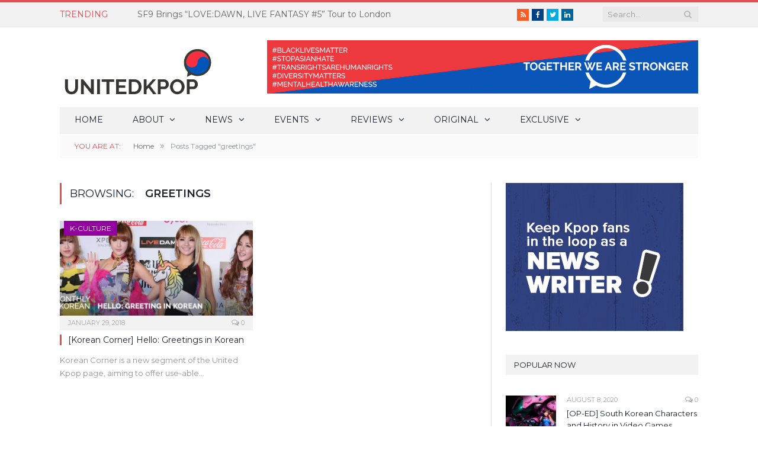

--- FILE ---
content_type: text/html; charset=UTF-8
request_url: https://unitedkpop.com/tag/greetings/
body_size: 25560
content:
<!DOCTYPE html>

<!--[if IE 8]> <html class="ie ie8" lang="en-GB" prefix="og: http://ogp.me/ns#"> <![endif]-->
<!--[if IE 9]> <html class="ie ie9" lang="en-GB" prefix="og: http://ogp.me/ns#"> <![endif]-->
<!--[if gt IE 9]><!--> <html lang="en-GB" prefix="og: http://ogp.me/ns#"> <!--<![endif]-->
<head>

<script data-ad-client="ca-pub-6751230072666465" async src="https://pagead2.googlesyndication.com/pagead/js/adsbygoogle.js"></script>
<script data-ad-client="ca-pub-6783028072732451" async src="https://pagead2.googlesyndication.com/pagead/js/adsbygoogle.js"></script>
<meta charset="UTF-8" />
<title>greetings Archives &mdash; UnitedKpop</title>

 
<meta name="viewport" content="width=device-width, initial-scale=1" />
<link rel="pingback" href="https://unitedkpop.com/xmlrpc.php" />
	
<link rel="shortcut icon" href="https://unitedkpop.com/wp-content/uploads/2019/01/favicon_red.ico" />	

	

<!-- This site is optimized with the Yoast SEO plugin v11.1 - https://yoast.com/wordpress/plugins/seo/ -->
<link rel="canonical" href="https://unitedkpop.com/tag/greetings/" />
<meta property="og:locale" content="en_GB" />
<meta property="og:type" content="object" />
<meta property="og:title" content="greetings Archives &mdash; UnitedKpop" />
<meta property="og:url" content="https://unitedkpop.com/tag/greetings/" />
<meta property="og:site_name" content="UnitedKpop" />
<meta name="twitter:card" content="summary" />
<meta name="twitter:title" content="greetings Archives &mdash; UnitedKpop" />
<meta name="twitter:site" content="@united_kpop" />
<script type='application/ld+json' class='yoast-schema-graph yoast-schema-graph--main'>{"@context":"https://schema.org","@graph":[{"@type":"Organization","@id":"https://unitedkpop.com/#organization","name":"UnitedKpop","url":"https://unitedkpop.com/","sameAs":["http://facebook.com/unitedkpop","http://instagram.com/unitedkpop.hq","http://youtube.com/unitedkpop","https://twitter.com/united_kpop"],"logo":{"@type":"ImageObject","@id":"https://unitedkpop.com/#logo","url":"https://unitedkpop.com/wp-content/uploads/2016/12/ukp_logo.gif","width":258,"height":98,"caption":"UnitedKpop"},"image":{"@id":"https://unitedkpop.com/#logo"}},{"@type":"WebSite","@id":"https://unitedkpop.com/#website","url":"https://unitedkpop.com/","name":"UnitedKpop","publisher":{"@id":"https://unitedkpop.com/#organization"},"potentialAction":{"@type":"SearchAction","target":"https://unitedkpop.com/?s={search_term_string}","query-input":"required name=search_term_string"}},{"@type":"CollectionPage","@id":"https://unitedkpop.com/tag/greetings/#webpage","url":"https://unitedkpop.com/tag/greetings/","inLanguage":"en-GB","name":"greetings Archives &mdash; UnitedKpop","isPartOf":{"@id":"https://unitedkpop.com/#website"}}]}</script>
<!-- / Yoast SEO plugin. -->

<link rel='dns-prefetch' href='//static.apester.com' />
<link rel='dns-prefetch' href='//s0.wp.com' />
<link rel='dns-prefetch' href='//cdn.reactandshare.com' />
<link rel='dns-prefetch' href='//platform-api.sharethis.com' />
<link rel='dns-prefetch' href='//fonts.googleapis.com' />
<link rel='dns-prefetch' href='//s.w.org' />
<link rel="alternate" type="application/rss+xml" title="UnitedKpop &raquo; Feed" href="https://unitedkpop.com/feed/" />
<link rel="alternate" type="application/rss+xml" title="UnitedKpop &raquo; Comments Feed" href="https://unitedkpop.com/comments/feed/" />
<link rel="alternate" type="application/rss+xml" title="UnitedKpop &raquo; greetings Tag Feed" href="https://unitedkpop.com/tag/greetings/feed/" />
		<script type="text/javascript">
			window._wpemojiSettings = {"baseUrl":"https:\/\/s.w.org\/images\/core\/emoji\/11\/72x72\/","ext":".png","svgUrl":"https:\/\/s.w.org\/images\/core\/emoji\/11\/svg\/","svgExt":".svg","source":{"concatemoji":"https:\/\/unitedkpop.com\/wp-includes\/js\/wp-emoji-release.min.js?ver=52fb53f746349b5f9bdec169d6614173"}};
			!function(e,a,t){var n,r,o,i=a.createElement("canvas"),p=i.getContext&&i.getContext("2d");function s(e,t){var a=String.fromCharCode;p.clearRect(0,0,i.width,i.height),p.fillText(a.apply(this,e),0,0);e=i.toDataURL();return p.clearRect(0,0,i.width,i.height),p.fillText(a.apply(this,t),0,0),e===i.toDataURL()}function c(e){var t=a.createElement("script");t.src=e,t.defer=t.type="text/javascript",a.getElementsByTagName("head")[0].appendChild(t)}for(o=Array("flag","emoji"),t.supports={everything:!0,everythingExceptFlag:!0},r=0;r<o.length;r++)t.supports[o[r]]=function(e){if(!p||!p.fillText)return!1;switch(p.textBaseline="top",p.font="600 32px Arial",e){case"flag":return s([55356,56826,55356,56819],[55356,56826,8203,55356,56819])?!1:!s([55356,57332,56128,56423,56128,56418,56128,56421,56128,56430,56128,56423,56128,56447],[55356,57332,8203,56128,56423,8203,56128,56418,8203,56128,56421,8203,56128,56430,8203,56128,56423,8203,56128,56447]);case"emoji":return!s([55358,56760,9792,65039],[55358,56760,8203,9792,65039])}return!1}(o[r]),t.supports.everything=t.supports.everything&&t.supports[o[r]],"flag"!==o[r]&&(t.supports.everythingExceptFlag=t.supports.everythingExceptFlag&&t.supports[o[r]]);t.supports.everythingExceptFlag=t.supports.everythingExceptFlag&&!t.supports.flag,t.DOMReady=!1,t.readyCallback=function(){t.DOMReady=!0},t.supports.everything||(n=function(){t.readyCallback()},a.addEventListener?(a.addEventListener("DOMContentLoaded",n,!1),e.addEventListener("load",n,!1)):(e.attachEvent("onload",n),a.attachEvent("onreadystatechange",function(){"complete"===a.readyState&&t.readyCallback()})),(n=t.source||{}).concatemoji?c(n.concatemoji):n.wpemoji&&n.twemoji&&(c(n.twemoji),c(n.wpemoji)))}(window,document,window._wpemojiSettings);
		</script>
		<!-- unitedkpop.com is managing ads with Advanced Ads – https://wpadvancedads.com/ --><script id="unite-ready">
			window.advanced_ads_ready=function(e,a){a=a||"complete";var d=function(e){return"interactive"===a?"loading"!==e:"complete"===e};d(document.readyState)?e():document.addEventListener("readystatechange",(function(a){d(a.target.readyState)&&e()}),{once:"interactive"===a})},window.advanced_ads_ready_queue=window.advanced_ads_ready_queue||[];		</script>
		<style type="text/css">
img.wp-smiley,
img.emoji {
	display: inline !important;
	border: none !important;
	box-shadow: none !important;
	height: 1em !important;
	width: 1em !important;
	margin: 0 .07em !important;
	vertical-align: -0.1em !important;
	background: none !important;
	padding: 0 !important;
}
</style>
<link rel='stylesheet' id='wpemfb-lightbox-css'  href='https://unitedkpop.com/wp-content/plugins/wp-embed-facebook/templates/lightbox/css/lightbox.css?ver=3.0.10' type='text/css' media='all' />
<link rel='stylesheet' id='smartmag-fonts-css'  href='https://fonts.googleapis.com/css?family=Open+Sans:400,400Italic,600,700|Roboto+Slab&#038;subset' type='text/css' media='all' />
<link rel='stylesheet' id='smartmag-core-css'  href='https://unitedkpop.com/wp-content/themes/new-smart-mag-wp/style.css?ver=2.6.2' type='text/css' media='all' />
<link rel='stylesheet' id='smartmag-responsive-css'  href='https://unitedkpop.com/wp-content/themes/new-smart-mag-wp/css/responsive.css?ver=2.6.2' type='text/css' media='all' />
<link rel='stylesheet' id='smartmag-font-awesome-css'  href='https://unitedkpop.com/wp-content/themes/new-smart-mag-wp/css/fontawesome/css/font-awesome.min.css?ver=2.6.2' type='text/css' media='all' />
<link rel='stylesheet' id='smartmag-skin-css'  href='https://unitedkpop.com/wp-content/themes/new-smart-mag-wp/css/skin-light.css?ver=52fb53f746349b5f9bdec169d6614173' type='text/css' media='all' />
<link rel='stylesheet' id='custom-css-css'  href='https://unitedkpop.com/?__custom_css=1&#038;ver=52fb53f746349b5f9bdec169d6614173' type='text/css' media='all' />
<link rel='stylesheet' id='jetpack_css-css'  href='https://unitedkpop.com/wp-content/plugins/jetpack/css/jetpack.css?ver=6.9.4' type='text/css' media='all' />
<script type='text/javascript' src='https://unitedkpop.com/wp-includes/js/jquery/jquery.js?ver=1.12.4'></script>
<script type='text/javascript' src='https://unitedkpop.com/wp-includes/js/jquery/jquery-migrate.min.js?ver=1.4.1'></script>
<script type='text/javascript'>
/* <![CDATA[ */
var configuration = {"rendererBaseUrl":"https:\/\/renderer.apester.com"};
/* ]]> */
</script>
<script type='text/javascript' async="async" src='https://static.apester.com/js/sdk/latest/apester-javascript-sdk.min.js?ver=52fb53f746349b5f9bdec169d6614173'></script>
<script type='text/javascript'>
jQuery(document).ready(function() {window.rnsData = {apiKey: 'lxwj1ghgytt1p19k', multiple: true}; initRns();});
</script>
<script type='text/javascript' src='https://cdn.reactandshare.com/plugin/rns.js'></script>
<script type='text/javascript' src='https://unitedkpop.com/wp-content/plugins/wp-embed-facebook/templates/lightbox/js/lightbox.min.js?ver=3.0.10'></script>
<script type='text/javascript'>
/* <![CDATA[ */
var WEF = {"local":"en_GB","version":"v3.1","fb_id":"429344107253291"};
/* ]]> */
</script>
<script type='text/javascript' src='https://unitedkpop.com/wp-content/plugins/wp-embed-facebook/inc/js/fb.min.js?ver=3.0.10'></script>
<script type='text/javascript' src='//platform-api.sharethis.com/js/sharethis.js#product=ga&#038;property=59c94c7021dcc40012f16e30'></script>
<link rel='https://api.w.org/' href='https://unitedkpop.com/wp-json/' />
<link rel="EditURI" type="application/rsd+xml" title="RSD" href="https://unitedkpop.com/xmlrpc.php?rsd" />
<link rel="wlwmanifest" type="application/wlwmanifest+xml" href="https://unitedkpop.com/wp-includes/wlwmanifest.xml" /> 

	<!-- Shortn.It version 1.7.4 -->
	<link rel="shorturl" href="http://ukp.link/VKAKW">
	<link rel="shortlink" href="http://ukp.link/VKAKW">
	<!-- End Shortn.It -->
<meta name="google-site-verification" content="gNF_Fc55OSgJUCWLMeGt-Wi6eXGctz5ZfippQcHdHqQ" /><style type='text/css'>img#wpstats{display:none}</style><script>
(function() {
	(function (i, s, o, g, r, a, m) {
		i['GoogleAnalyticsObject'] = r;
		i[r] = i[r] || function () {
				(i[r].q = i[r].q || []).push(arguments)
			}, i[r].l = 1 * new Date();
		a = s.createElement(o),
			m = s.getElementsByTagName(o)[0];
		a.async = 1;
		a.src = g;
		m.parentNode.insertBefore(a, m)
	})(window, document, 'script', 'https://google-analytics.com/analytics.js', 'ga');

	ga('create', 'UA-36179470-1', 'auto');
			ga('send', 'pageview');
	})();
</script>
        <script>

      window.OneSignalDeferred = window.OneSignalDeferred || [];

      OneSignalDeferred.push(function(OneSignal) {
        var oneSignal_options = {};
        window._oneSignalInitOptions = oneSignal_options;

        oneSignal_options['serviceWorkerParam'] = { scope: '/' };
oneSignal_options['serviceWorkerPath'] = 'OneSignalSDKWorker.js.php';

        OneSignal.Notifications.setDefaultUrl("https://unitedkpop.com");

        oneSignal_options['wordpress'] = true;
oneSignal_options['appId'] = '600be5bd-c2f9-4de1-b61c-dc4d0e4e87b2';
oneSignal_options['allowLocalhostAsSecureOrigin'] = true;
oneSignal_options['welcomeNotification'] = { };
oneSignal_options['welcomeNotification']['title'] = "";
oneSignal_options['welcomeNotification']['message'] = "";
oneSignal_options['subdomainName'] = "unitedkpop";
oneSignal_options['promptOptions'] = { };
oneSignal_options['notifyButton'] = { };
oneSignal_options['notifyButton']['enable'] = true;
oneSignal_options['notifyButton']['position'] = 'bottom-right';
oneSignal_options['notifyButton']['theme'] = 'default';
oneSignal_options['notifyButton']['size'] = 'medium';
oneSignal_options['notifyButton']['showCredit'] = false;
oneSignal_options['notifyButton']['text'] = {};
              OneSignal.init(window._oneSignalInitOptions);
                    });

      function documentInitOneSignal() {
        var oneSignal_elements = document.getElementsByClassName("OneSignal-prompt");

        var oneSignalLinkClickHandler = function(event) { OneSignal.Notifications.requestPermission(); event.preventDefault(); };        for(var i = 0; i < oneSignal_elements.length; i++)
          oneSignal_elements[i].addEventListener('click', oneSignalLinkClickHandler, false);
      }

      if (document.readyState === 'complete') {
           documentInitOneSignal();
      }
      else {
           window.addEventListener("load", function(event){
               documentInitOneSignal();
          });
      }
    </script>
<head>
	<meta name="description" content="UnitedKpop - The premier website for news of K-pop in the UK & Europe">
<script async='async' src='https://www.googletagservices.com/tag/js/gpt.js'></script>
<script>
  var googletag = googletag || {};
  googletag.cmd = googletag.cmd || [];
</script>

<script>
  googletag.cmd.push(function() {
    googletag.defineSlot('/25999548/mpu', [300, 250], 'div-gpt-ad-1475585236311-0').addService(googletag.pubads());
    googletag.pubads().enableSingleRequest();
    googletag.enableServices();
  });
</script>

<script async='async' src='https://www.googletagservices.com/tag/js/gpt.js'></script>
<script>
  var googletag = googletag || {};
  googletag.cmd = googletag.cmd || [];
</script>

<meta name="google-site-verification" content="gNF_Fc55OSgJUCWLMeGt-Wi6eXGctz5ZfippQcHdHqQ" />

<script async='async' src='https://www.googletagservices.com/tag/js/gpt.js'></script>
<script>
  var googletag = googletag || {};
  googletag.cmd = googletag.cmd || [];
</script>

<script>
  googletag.cmd.push(function() {
    googletag.defineSlot('/25999548/top_ldb', [728, 90], 'div-gpt-ad-1527843555730-0').addService(googletag.pubads());
    googletag.pubads().enableSingleRequest();
    googletag.enableServices();
  });
</script>
</head><meta data-pso-pv="1.2.1" data-pso-pt="archive" data-pso-th="83e8fede79e655cfe2d7f2fa0b9aa2eb"><script async src="//pagead2.googlesyndication.com/pagead/js/adsbygoogle.js"></script><script pagespeed_no_defer="" data-pso-version="20170403_083938">window.dynamicgoogletags={config:[]};dynamicgoogletags.config=["ca-pub-6849065204451610",[[]],[[[[null,[[120,139]],null,19,1,1],[null,[[260,279],[340,359],[400,459]],null,29,1,1],[null,[[280,299]],null,30,1,1],[null,[[360,399],[460,519]],null,33,1,1]],[[["BODY",0,null,[]],["10px","10px",1],1,[4],null,0,null,null,2],[["DIV",null,null,["trending-ticker"]],["10px","10px",1],0,[4],null,0,null,null,7],[["DIV",null,null,["trending-ticker"]],["10px","14px",1],3,[2],null,0,null,null,7],[["HEADER",0,null,[]],["10px","10px",1],0,[2],null,0,null,null,6],[["HEADER",0,null,[]],["10px","10px",1],3,[2],null,0,null,null,6],[["DIV",null,null,["mobile"]],["10px","10px",1],0,[2],null,0,null,null,9],[["DIV",null,null,["mobile"]],["10px","10px",1],3,[2],null,0,null,null,9],[["NAV",0,null,[]],["10px","10px",1],3,[2],null,0,null,null,7],[["DIV",null,null,["main-pagination"]],["14px","10px",1],0,[1],null,0,null,null,7],[["LI",null,"bunyad_ads_widget-5",[]],["10px","10px",1],2,[1],null,0,null,null,9],[["LI",null,"text-11",[]],["10px","10px",1],2,[3],null,0,null,null,9],[["LI",null,"bunyad_ads_widget-4",[]],["10px","10px",1],2,[3],null,0,null,null,9],[["DIV",null,null,["lower-foot"]],["10px","10px",1],0,[5],null,0,null,null,5],[["DIV",null,null,["lower-foot"]],["10px","10px",1],1,[5],null,0,null,null,5],[["DIV",null,null,["lower-foot"]],["10px","10px",1],3,[5],null,0,null,null,5],[["BODY",0,null,[]],["10px","10px",1],2,[5],null,0,null,null,2],[["ARTICLE",0,null,["post"],1],["10px","10px",0],0,[0],null,0],[["ARTICLE",0,null,["post"],2],["10px","10px",0],0,[0],null,0],[["ARTICLE",0,null,["post"],-1],["10px","10px",0],3,[0],null,0,null,null,11],[["ARTICLE",1,null,["post"],1],["10px","10px",0],0,[0],null,0],[["ARTICLE",1,null,["post"],2],["10px","10px",0],0,[0],null,0],[["ARTICLE",1,null,["post"],-1],["10px","10px",0],3,[0],null,0],[["ARTICLE",2,null,["post"],1],["10px","10px",0],0,[0],null,0],[["ARTICLE",2,null,["post"],2],["10px","10px",0],0,[0],null,0],[["ARTICLE",2,null,["post"],-1],["10px","10px",0],3,[0],null,0],[["DIV",null,"sb_instagram",[]],["10px","10px",1],0,[1],null,0,null,null,11],[["LI",null,"bunyad-popular-posts-widget-2",[]],["10px","10px",1],2,[1],null,0,null,null,9],[["ARTICLE",0,null,["post"],3],["10px","10px",0],0,[0],null,0],[["ARTICLE",1,null,["post"],3],["10px","10px",0],0,[0],null,0],[["ARTICLE",2,null,["post"],3],["10px","10px",0],0,[0],null,0],[["DIV",null,"sb_instagram",[]],["10px","10px",1],3,[1],null,0,null,null,11],[["LI",null,"text-16",[]],["10px","10px",1],1,[1],null,0,null,null,9],[["LI",null,"text-16",[]],["10px","10px",1],2,[1],null,0,null,null,9]],["2233098570","3709831776","5186564977","6663298175","8140031378"],["ARTICLE",null,null,["post"]],"20170214_040801",3]],"WordPressArchive","5973797375",null,0.01,null,[null,1494913688205],0.01,0,null,null,"http://unitedkpop.com"];(function(){var h=this,aa=function(a){var b=typeof a;if("object"==b)if(a){if(a instanceof Array)return"array";if(a instanceof Object)return b;var c=Object.prototype.toString.call(a);if("[object Window]"==c)return"object";if("[object Array]"==c||"number"==typeof a.length&&"undefined"!=typeof a.splice&&"undefined"!=typeof a.propertyIsEnumerable&&!a.propertyIsEnumerable("splice"))return"array";if("[object Function]"==c||"undefined"!=typeof a.call&&"undefined"!=typeof a.propertyIsEnumerable&&!a.propertyIsEnumerable("call"))return"function"}else return"null";
else if("function"==b&&"undefined"==typeof a.call)return"object";return b},p=function(a){return"number"==typeof a},ba=function(a,b){var c=Array.prototype.slice.call(arguments,1);return function(){var b=c.slice();b.push.apply(b,arguments);return a.apply(this,b)}},r=function(a,b){function c(){}c.prototype=b.prototype;a.Ra=b.prototype;a.prototype=new c;a.prototype.constructor=a;a.Ta=function(a,c,f){for(var d=Array(arguments.length-2),e=2;e<arguments.length;e++)d[e-2]=arguments[e];return b.prototype[c].apply(a,
d)}};var ca=String.prototype.trim?function(a){return a.trim()}:function(a){return a.replace(/^[\s\xa0]+|[\s\xa0]+$/g,"")},da=function(a,b){return a<b?-1:a>b?1:0},ea=function(a){return String(a).replace(/\-([a-z])/g,function(a,c){return c.toUpperCase()})};var fa=Array.prototype.forEach?function(a,b,c){Array.prototype.forEach.call(a,b,c)}:function(a,b,c){for(var d=a.length,e="string"==typeof a?a.split(""):a,f=0;f<d;f++)f in e&&b.call(c,e[f],f,a)};var ga=function(a){ga[" "](a);return a};ga[" "]=function(){};var ia=function(a,b){var c=ha;Object.prototype.hasOwnProperty.call(c,a)||(c[a]=b(a))};var t;a:{var ja=h.navigator;if(ja){var ka=ja.userAgent;if(ka){t=ka;break a}}t=""}var v=function(a){return-1!=t.indexOf(a)};var la=v("Opera"),w=v("Trident")||v("MSIE"),ma=v("Edge"),na=v("Gecko")&&!(-1!=t.toLowerCase().indexOf("webkit")&&!v("Edge"))&&!(v("Trident")||v("MSIE"))&&!v("Edge"),oa=-1!=t.toLowerCase().indexOf("webkit")&&!v("Edge"),pa=function(){var a=h.document;return a?a.documentMode:void 0},qa;
a:{var ra="",sa=function(){var a=t;if(na)return/rv\:([^\);]+)(\)|;)/.exec(a);if(ma)return/Edge\/([\d\.]+)/.exec(a);if(w)return/\b(?:MSIE|rv)[: ]([^\);]+)(\)|;)/.exec(a);if(oa)return/WebKit\/(\S+)/.exec(a);if(la)return/(?:Version)[ \/]?(\S+)/.exec(a)}();sa&&(ra=sa?sa[1]:"");if(w){var ta=pa();if(null!=ta&&ta>parseFloat(ra)){qa=String(ta);break a}}qa=ra}
var ua=qa,ha={},va=function(a){ia(a,function(){for(var b=0,c=ca(String(ua)).split("."),d=ca(String(a)).split("."),e=Math.max(c.length,d.length),f=0;0==b&&f<e;f++){var g=c[f]||"",k=d[f]||"";do{g=/(\d*)(\D*)(.*)/.exec(g)||["","","",""];k=/(\d*)(\D*)(.*)/.exec(k)||["","","",""];if(0==g[0].length&&0==k[0].length)break;b=da(0==g[1].length?0:parseInt(g[1],10),0==k[1].length?0:parseInt(k[1],10))||da(0==g[2].length,0==k[2].length)||da(g[2],k[2]);g=g[3];k=k[3]}while(0==b)}return 0<=b})},wa;var xa=h.document;
wa=xa&&w?pa()||("CSS1Compat"==xa.compatMode?parseInt(ua,10):5):void 0;var x=function(){},ya="function"==typeof Uint8Array,z=function(a,b,c){a.a=null;b||(b=[]);a.Va=void 0;a.M=-1;a.l=b;a:{if(a.l.length){b=a.l.length-1;var d=a.l[b];if(d&&"object"==typeof d&&"array"!=aa(d)&&!(ya&&d instanceof Uint8Array)){a.R=b-a.M;a.G=d;break a}}a.R=Number.MAX_VALUE}a.Ua={};if(c)for(b=0;b<c.length;b++)d=c[b],d<a.R?(d+=a.M,a.l[d]=a.l[d]||y):a.G[d]=a.G[d]||y},y=[],A=function(a,b){if(b<a.R){b+=a.M;var c=a.l[b];return c===y?a.l[b]=[]:c}c=a.G[b];return c===y?a.G[b]=[]:c},Aa=function(a){a=
A(za,a);return null==a?a:+a},B=function(a,b,c){b<a.R?a.l[b+a.M]=c:a.G[b]=c},C=function(a,b,c){a.a||(a.a={});if(!a.a[c]){var d=A(a,c);d&&(a.a[c]=new b(d))}return a.a[c]},D=function(a,b,c){a.a||(a.a={});if(!a.a[c]){for(var d=A(a,c),e=[],f=0;f<d.length;f++)e[f]=new b(d[f]);a.a[c]=e}b=a.a[c];b==y&&(b=a.a[c]=[]);return b},Ba=function(a,b,c){a.a||(a.a={});c=c||[];for(var d=[],e=0;e<c.length;e++)d[e]=E(c[e]);a.a[b]=c;B(a,b,d)},Ca=function(a){if(a.a)for(var b in a.a){var c=a.a[b];if("array"==aa(c))for(var d=
0;d<c.length;d++)c[d]&&E(c[d]);else c&&E(c)}},E=function(a){Ca(a);return a.l};x.prototype.toString=function(){Ca(this);return this.l.toString()};var Da=function(a){var b;if("array"==aa(a)){for(var c=Array(a.length),d=0;d<a.length;d++)null!=(b=a[d])&&(c[d]="object"==typeof b?Da(b):b);return c}if(ya&&a instanceof Uint8Array)return new Uint8Array(a);c={};for(d in a)null!=(b=a[d])&&(c[d]="object"==typeof b?Da(b):b);return c};var Ea=function(a,b){this.events=[];this.Ga=b||h;var c=null;b&&(b.google_js_reporting_queue=b.google_js_reporting_queue||[],this.events=b.google_js_reporting_queue,c=b.google_measure_js_timing);this.ia=null!=c?c:Math.random()<a};Ea.prototype.disable=function(){fa(this.events,this.ya,this);this.events.length=0;this.ia=!1};Ea.prototype.ya=function(a){var b=this.Ga.performance;a&&b&&b.clearMarks&&(b.clearMarks("goog_"+a.uniqueId+"_start"),b.clearMarks("goog_"+a.uniqueId+"_end"))};var Fa=function(){var a=!1;try{var b=Object.defineProperty({},"passive",{get:function(){a=!0}});h.addEventListener("test",null,b)}catch(c){}return a}();var Ha=function(){var a=Ga;try{var b;if(b=!!a&&null!=a.location.href)a:{try{ga(a.foo);b=!0;break a}catch(c){}b=!1}return b}catch(c){return!1}},Ia=function(a,b){for(var c in a)Object.prototype.hasOwnProperty.call(a,c)&&b.call(void 0,a[c],c,a)};var Ja=function(a,b,c,d,e){this.la=c||4E3;this.H=a||"&";this.wa=b||",$";this.T=void 0!==d?d:"trn";this.Sa=e||null;this.va=!1;this.V={};this.Ja=0;this.L=[]},Ma=function(a,b,c,d){b=b+"//"+c+d;var e=Ka(a)-d.length-0;if(0>e)return"";a.L.sort(function(a,b){return a-b});d=null;c="";for(var f=0;f<a.L.length;f++)for(var g=a.L[f],k=a.V[g],m=0;m<k.length;m++){if(!e){d=null==d?g:d;break}var l=La(k[m],a.H,a.wa);if(l){l=c+l;if(e>=l.length){e-=l.length;b+=l;c=a.H;break}else a.va&&(c=e,l[c-1]==a.H&&--c,b+=l.substr(0,
c),c=a.H,e=0);d=null==d?g:d}}f="";a.T&&null!=d&&(f=c+a.T+"="+(a.Sa||d));return b+f+""},Ka=function(a){if(!a.T)return a.la;var b=1,c;for(c in a.V)b=c.length>b?c.length:b;return a.la-a.T.length-b-a.H.length-1},La=function(a,b,c,d,e){var f=[];Ia(a,function(a,k){(a=Na(a,b,c,d,e))&&f.push(k+"="+a)});return f.join(b)},Na=function(a,b,c,d,e){if(null==a)return"";b=b||"&";c=c||",$";"string"==typeof c&&(c=c.split(""));if(a instanceof Array){if(d=d||0,d<c.length){for(var f=[],g=0;g<a.length;g++)f.push(Na(a[g],
b,c,d+1,e));return f.join(c[d])}}else if("object"==typeof a)return e=e||0,2>e?encodeURIComponent(La(a,b,c,d,e+1)):"...";return encodeURIComponent(String(a))};var Ra=function(a,b,c,d){var e=Pa;if((c?e.Pa:Math.random())<(d||e.za))try{var f;b instanceof Ja?f=b:(f=new Ja,Ia(b,function(a,b){var c=f,d=c.Ja++,e={};e[b]=a;a=[e];c.L.push(d);c.V[d]=a}));var g=Ma(f,e.Ma,e.Ba,e.La+a+"&");g&&Qa(g)}catch(k){}},Qa=function(a){h.google_image_requests||(h.google_image_requests=[]);var b=h.document.createElement("img");b.src=a;h.google_image_requests.push(b)};var Sa;if(!(Sa=!na&&!w)){var Ta;if(Ta=w)Ta=9<=Number(wa);Sa=Ta}Sa||na&&va("1.9.1");w&&va("9");var F=function(a,b,c,d){this.top=a;this.right=b;this.bottom=c;this.left=d};F.prototype.floor=function(){this.top=Math.floor(this.top);this.right=Math.floor(this.right);this.bottom=Math.floor(this.bottom);this.left=Math.floor(this.left);return this};var Ua=document,Va=window;var Wa=!!window.google_async_iframe_id,Ga=Wa&&window.parent||window;var Pa,G;if(Wa&&!Ha()){var Xa="."+Ua.domain;try{for(;2<Xa.split(".").length&&!Ha();)Ua.domain=Xa=Xa.substr(Xa.indexOf(".")+1),Ga=window.parent}catch(a){}Ha()||(Ga=window)}G=Ga;var Ya=new Ea(1,G);Pa=new function(){this.Ma="http:"===Va.location.protocol?"http:":"https:";this.Ba="pagead2.googlesyndication.com";this.La="/pagead/gen_204?id=";this.za=.01;this.Pa=Math.random()};
if("complete"==G.document.readyState)G.google_measure_js_timing||Ya.disable();else if(Ya.ia){var Za=function(){G.google_measure_js_timing||Ya.disable()};G.addEventListener?G.addEventListener("load",Za,Fa?void 0:!1):G.attachEvent&&G.attachEvent("onload",Za)};var H=function(a){this.na={};this.na.c=a;this.o=[];this.u=null;this.v=[];this.ea=0};H.prototype.g=function(a){for(var b=0;b<this.o.length;b++)if(this.o[b]==a)return this;this.o.push(a);return this};var $a=function(a,b){a.u=a.u?a.u:b;return a};H.prototype.C=function(a){for(var b=0;b<this.v.length;b++)if(this.v[b]==a)return this;this.v.push(a);return this};
H.prototype.getData=function(a){var b=this.na,c={},d;for(d in b)c[d]=b[d];0<this.ea&&(c.t=this.ea);c.err=this.o.join();c.warn=this.v.join();if(this.u){c.excp_n=this.u.name;c.excp_m=this.u.message&&this.u.message.substring(0,512);if(b=this.u.stack){d=this.u.stack;try{-1==d.indexOf("")&&(d="\n"+d);for(var e;d!=e;)e=d,d=d.replace(/((https?:\/..*\/)[^\/:]*:\d+(?:.|\n)*)\2/,"$1");b=d.replace(/\n */g,"\n")}catch(f){b=""}}c.excp_s=b}c.w=0<a.innerWidth?a.innerWidth:null;c.h=0<a.innerHeight?a.innerHeight:
null;return c};var bb=function(a,b){ab(a,a.Ea,a.X,b)},ab=function(a,b,c,d){var e=d.u;d=d.getData(a.K);a.Ha?(d.type=b,a.K.console.log(d),e&&a.K.console.error(e)):0<c&&(d.r=c,Ra(b,d,"jserror"!=b,c))};var I=function(a){return a.dynamicgoogletags=a.dynamicgoogletags||{}};var J=function(a){z(this,a,cb)};r(J,x);var cb=[4];J.prototype.getId=function(){return A(this,3)};var K=function(a){z(this,a,null)};r(K,x);var db=function(a){z(this,a,null)};r(db,x);var L=function(a){return C(a,J,1)},fb=function(a){z(this,a,eb)};r(fb,x);var eb=[1];fb.prototype.i=function(){return D(this,db,1)};fb.prototype.pa=function(a){Ba(this,1,a)};var M=function(a){z(this,a,gb)};r(M,x);var gb=[2];M.prototype.ka=function(){return A(this,3)};M.prototype.qa=function(a){B(this,3,a)};var hb=function(a){z(this,a,null)};r(hb,x);var N=function(a){z(this,a,ib)};r(N,x);var ib=[1,2,3];N.prototype.i=function(){return D(this,db,2)};
N.prototype.pa=function(a){Ba(this,2,a)};var O=function(a){z(this,a,jb)};r(O,x);var jb=[3];O.prototype.A=function(){return A(this,1)};O.prototype.D=function(){return C(this,fb,2)};O.prototype.O=function(){return A(this,4)};O.prototype.ka=function(){return A(this,5)};O.prototype.qa=function(a){B(this,5,a)};O.prototype.N=function(){return C(this,kb,9)};var kb=function(a){z(this,a,null)};r(kb,x);var lb=function(a){this.m=a;this.sa=[]};lb.prototype.f=function(){return 0<D(this.m,N,3).length?D(this.m,N,3)[0]:null};var mb=function(a){var b=["adsbygoogle-placeholder"];a=a.className?a.className.split(/\s+/):[];for(var c={},d=0;d<a.length;++d)c[a[d]]=!0;for(d=0;d<b.length;++d)if(!c[b[d]])return!1;return!0};var nb=function(a,b){for(var c=0;c<b.length;c++){var d=b[c],e=ea(d.Wa);a[e]=d.value}},qb=function(a,b){var c=ob;b.setAttribute("data-adsbygoogle-status","reserved");b={element:b};(c=c&&c.Na)&&(b.params=c);pb(a).push(b)},pb=function(a){return a.adsbygoogle=a.adsbygoogle||[]};var rb=function(a,b){if(!a)return!1;a=b.getComputedStyle?b.getComputedStyle(a,null):a.currentStyle;if(!a)return!1;a=a.cssFloat||a.styleFloat;return"left"==a||"right"==a},sb=function(a){for(a=a.previousSibling;a&&1!=a.nodeType;)a=a.previousSibling;return a?a:null},tb=function(a){return!!a.nextSibling||!!a.parentNode&&tb(a.parentNode)};var ub=function(a,b){var c=a.length;if(null!=c)for(var d=0;d<c;d++)b.call(void 0,a[d],d)};var vb=function(a,b,c,d){this.ma=a;this.$=b;this.aa=c;this.P=d};vb.prototype.query=function(a){var b=[];try{b=a.querySelectorAll(this.ma)}catch(f){}if(!b.length)return[];a=b;b=a.length;if(0<b){for(var c=Array(b),d=0;d<b;d++)c[d]=a[d];a=c}else a=[];a=wb(this,a);p(this.$)&&(b=this.$,0>b&&(b+=a.length),a=0<=b&&b<a.length?[a[b]]:[]);if(p(this.aa)){b=[];for(c=0;c<a.length;c++){var d=xb(a[c]),e=this.aa;0>e&&(e+=d.length);0<=e&&e<d.length&&b.push(d[e])}a=b}return a};
vb.prototype.toString=function(){return JSON.stringify({nativeQuery:this.ma,occurrenceIndex:this.$,paragraphIndex:this.aa,ignoreMode:this.P})};
var wb=function(a,b){if(null==a.P)return b;switch(a.P){case 1:return b.slice(1);case 2:return b.slice(0,b.length-1);case 3:return b.slice(1,b.length-1);case 0:return b;default:throw Error("Unknown ignore mode: "+a.P);}},xb=function(a){var b=[];ub(a.getElementsByTagName("p"),function(a){100<=yb(a)&&b.push(a)});return b},yb=function(a){if(3==a.nodeType)return a.length;if(1!=a.nodeType||"SCRIPT"==a.tagName)return 0;var b=0;ub(a.childNodes,function(a){b+=yb(a)});return b},zb=function(a){return 0==a.length||
isNaN(a[0])?a:"\\"+(30+parseInt(a[0],10))+" "+a.substring(1)};var Ab=function(a,b){var c=0,d=A(a,6);if(void 0!==d)switch(d){case 0:c=1;break;case 1:c=2;break;case 2:c=3}var d=null,e=A(a,7);if(A(a,1)||a.getId()||0<A(a,4).length){var f=a.getId(),g=A(a,1),e=A(a,4),d=A(a,2);a=A(a,5);var k="";g&&(k+=g);f&&(k+="#"+zb(f));if(e)for(f=0;f<e.length;f++)k+="."+zb(e[f]);d=(e=k)?new vb(e,d,a,c):null}else e&&(d=new vb(e,A(a,2),A(a,5),c));return d?d.query(b):[]},Bb=function(a,b){if(a==b)return!0;if(!a||!b||A(a,1)!=A(b,1)||A(a,2)!=A(b,2)||a.getId()!=b.getId()||A(a,7)!=A(b,
7)||A(a,5)!=A(b,5)||A(a,6)!=A(b,6))return!1;a=A(a,4);b=A(b,4);if(a||b)if(a&&b&&a.length==b.length)for(var c=0;c<a.length;c++){if(a[c]!=b[c])return!1}else return!1;return!0};var Cb=function(a){a=a.document;return("CSS1Compat"==a.compatMode?a.documentElement:a.body)||{}},Db=function(a){return void 0===a.pageYOffset?(a.document.documentElement||a.document.body.parentNode||a.document.body).scrollTop:a.pageYOffset};var Eb=function(a,b){b=L(b);if(!b)return null;a=Ab(b,a);return 0<a.length?a[0]:null},Gb=function(a,b){b=Fb(a,b,!0);return p(b)&&!(b<=Cb(a).clientHeight)},Hb=function(a,b){return a.body?b-a.body.getBoundingClientRect().top:b},Fb=function(a,b,c){if(!c||!p(A(b,8))){var d=Eb(a.document,b);if(d){var e=null!=C(b,K,2)?A(C(b,K,2),3):void 0;c=a.document.createElement("div");c.className="googlepublisherpluginad";var f=c.style;f.textAlign="center";f.width="100%";f.height="0px";f.clear=e?"both":"none";Ib(c,d,
A(b,3));d=c.getBoundingClientRect().top+Db(a);c.parentNode.removeChild(c);B(b,8,d)}}b=A(b,8);return p(b)?b-Db(a):null},Jb={0:0,1:1,2:2,3:3},Kb={0:"auto",1:"horizontal",2:"vertical",3:"rectangle"},Lb=function(a,b){a.sort(function(a,d){a=Fb(b,a,!0);a=p(a)?a:Number.POSITIVE_INFINITY;d=Fb(b,d,!0);d=p(d)?d:Number.POSITIVE_INFINITY;return a-d})},Ib=function(a,b,c){switch(Jb[c]){case 0:b.parentNode&&b.parentNode.insertBefore(a,b);break;case 3:if(c=b.parentNode){var d=b.nextSibling;if(d&&d.parentNode!=c)for(;d&&
8==d.nodeType;)d=d.nextSibling;c.insertBefore(a,d)}break;case 1:b.insertBefore(a,b.firstChild);break;case 2:b.appendChild(a)}if(1!=b.nodeType?0:"INS"==b.tagName&&mb(b))b.style.display="block"};var ob=new function(){this.ha="googlepublisherpluginad";this.Na={google_tag_origin:"pso"}},P=function(a){this.b=a;this.j=[];this.da=0;this.o=[];this.v=[];this.Y=null;this.oa=!1},Mb=function(a,b){a=C(a.f(),J,4);if(!(a&&b&&A(b,1)==A(a,1)&&b.getId()==a.getId()&&p(A(b,2))&&p(A(b,5))))return!1;a=A(a,4);b=A(b,4);if(a.length!=b.length)return!1;for(var c=0;c<a.length;++c)if(b[c]!=a[c])return!1;return!0},Nb=function(a){var b=p(void 0)?void 0:20,c=a.f(),d=c.i(),e=C(c,J,4);if(!(a.oa||0>=b)&&e&&0!=Ab(e,a.b.document).length){a.oa=
!0;for(var c=[],f=0;f<d.length;++f){var g=d[f],k=L(g);if(Mb(a,k)){var m=A(k,2),k=A(k,5);null!=m&&null!=k&&0<=m&&0<=k&&(!c[m]||A(L(c[m]),5)<k)&&(c[m]=g)}}k=0;d=Ab(e,a.b.document);for(m=0;m<c.length&&k<b;++m){var e=k,f=a,l=d[m],g=c[m],k=b-k,u=f.f().i(),q=0;if(l&&g){l=xb(l).length;switch(A(L(g),6)){case 0:case 1:--l;break;case 2:l-=2}for(var n=A(L(g),5)+1;n<l&&q<k;++n){var Oa=new g.constructor(Da(E(g))),Hc=L(Oa);B(Hc,5,n);u.push(Oa);q++}}q&&f.f().pa(u);k=e+q}}};
P.prototype.g=function(a){for(var b=0;b<this.o.length;++b)if(this.o[b]==a)return;this.o.push(a)};P.prototype.C=function(a){for(var b=0;b<this.v.length;++b)if(this.v[b]==a)return;this.v.push(a)};
var Ob=function(a,b,c){var d=Jb[A(b,3)],e=Eb(a.b.document,b);if(e){var f=L(b)?A(L(b),2):void 0,g;a:{g=a.b;if(null!=f)switch(d){case 0:g=rb(sb(e),g);break a;case 3:g=rb(e,g);break a;case 2:f=e.lastChild;g=rb(f?1==f.nodeType?f:sb(f):null,g);break a}g=!1}if(!g&&(c||2!=d||tb(e))&&(c=1==d||2==d?e:e.parentNode,!c||(1!=c.nodeType?0:"INS"==c.tagName&&mb(c))||!(0>=c.offsetWidth)))a:if(A(b,7))a.C(8);else{b:if(A(b,5))c=A(b,5);else{if(c=Q(a).f())if(c=A(c,3),a.da<c.length){c=c[a.da++];break b}a.g(4);c=null}if(null!=
c){B(b,7,!0);d=[];(g=a.O())&&d.push(g);g=Q(a).sa;for(f=0;f<g.length;++f)d.push(g[f]);p(A(b,9))&&d.push("pso-lv-"+A(b,9));var k=a.b.document;g=a.A();var f=A(b,6),f=null!=f?Kb[f]:f,m=C(b,K,2),l={};m&&(l.ra=A(m,1),l.ga=A(m,2),l.xa=!!A(m,3));var m=c,u=ob,q=k.createElement("div"),n=q.style;n.textAlign="center";n.width="100%";n.height="auto";n.clear=l.xa?"both":"none";l.Ka&&nb(n,l.Ka);k=k.createElement("ins");n=k.style;n.display="block";n.margin="auto";n.backgroundColor="transparent";l.ra&&(n.marginTop=
l.ra);l.ga&&(n.marginBottom=l.ga);l.ta&&nb(n,l.ta);q.appendChild(k);k.setAttribute("data-ad-format",f?f:"auto");if(f=u&&u.ha)q.className=f;k.className="adsbygoogle";k.setAttribute("data-ad-client",g);m&&k.setAttribute("data-ad-slot",m);d.length&&k.setAttribute("data-ad-channel",d.join("+"));Ib(q,e,A(b,3));try{qb(a.b,k)}catch(Oa){A(b,5)!=c&&a.da--;B(b,7,!1);a.C(6);q&&q.parentNode&&q.parentNode.removeChild(q);break a}a.j.push(q)}}}},Pb=function(a,b){for(var c=Number.POSITIVE_INFINITY,d=0;d<a.j.length;++d)var e=
a.j[d].getBoundingClientRect().top,f=a.j[d].getBoundingClientRect().bottom,c=Math.min(c,b<e?e-b:f<b?b-f:0);return c},Q=function(a){a=I(a.b).ps||null;if(!a)throw Error("No placementState");return a},Qb=function(a,b){var c=Q(a).m;if(!c||!c.A())return a.g(5),!1;c=D(c,N,3)[0];return c?A(c,3).length<b?(a.g(4),a.g(5),!1):!0:(a.g(5),!1)};P.prototype.A=function(){return Q(this).m.A()||""};P.prototype.O=function(){return Q(this).m.O()||void 0};P.prototype.D=function(){return Q(this).m.D()||new fb};
P.prototype.f=function(){var a=Q(this).f();if(!a)throw Error("No mConfig");return a};var Rb=function(a){a=A(a.f(),6);return null!=a&&0<a};var Sb=function(){this.I=this.J=this.ba=null};var R=function(a){P.call(this,a)};r(R,P);R.prototype.apply=function(a){var b;(b=Q(this).m)&&b.A()&&b.D()?b=!0:(this.g(5),b=!1);if(b){b=this.D().i();for(var c=0;c<b.length;c++){var d=b[c];A(d,7)||Ob(this,d,a)}}};R.prototype.B=function(){return(0==this.D().i().length||0<this.j.length)&&0==this.o.length};var Tb=function(a){P.call(this,a);if(Qb(this,0)){a=this.D().i();for(var b=this.f().i(),c=0;c<a.length;c++){var d=a[c],e;a:{e=d;var f=b;if(e&&L(e))for(var g=0;g<f.length;g++){var k=f[g];if(A(e,3)==A(k,3)&&Bb(L(e),L(k))){e=k;break a}}e=null}e&&C(e,K,2)&&(e=C(e,K,2),d.a||(d.a={}),f=e?E(e):e,d.a[2]=e,B(d,2,f))}}};r(Tb,R);var Vb=function(a,b){var c=void 0===b.pageXOffset?(b.document.documentElement||b.document.body.parentNode||b.document.body).scrollLeft:b.pageXOffset,d=Db(b);if(a.getBoundingClientRect)return a=a.getBoundingClientRect(),Ub(a)?new F(a.top+d,a.right+c,a.bottom+d,a.left+c):new F(0,0,0,0);b=b.document.createRange();b.selectNodeContents(a);return b.collapsed?new F(0,0,0,0):b.getBoundingClientRect?(a=b.getBoundingClientRect(),Ub(a)?new F(a.top+d,a.right+c,a.bottom+d,a.left+c):new F(0,0,0,0)):new F(0,0,0,
0)},Ub=function(a){return!!a&&p(a.top)&&!isNaN(a.top)&&p(a.right)&&!isNaN(a.right)&&p(a.bottom)&&!isNaN(a.bottom)&&p(a.left)&&!isNaN(a.left)};var $b=function(a){this.K=a;this.Fa=Wb(a);this.ua=S("ins.adsbygoogle",a);this.fa=Xb(a);this.Oa=S("[__lsu_res=reserved]",a);this.U=[];a=Yb(this);for(var b=0;b<a.length;b++)this.U.push(new Zb(a[b]))},Wb=function(a){var b=a.googletag;if(!b||"function"!=typeof b.pubads)return S("div[id^=div-gpt-ad]",a);var c=[];try{for(var d=b.pubads().getSlots(),b=0;b<d.length;b++){var e=d[b].getSlotElementId(),f=a.document.getElementById(e);null!=f&&c.push(f)}}catch(g){Ra("ladd_evt",{ok:0,err:g.toString()},!0,.1)}return c},
Xb=function(a){return S("iframe[id^=aswift_],iframe[id^=google_ads_frame]",a)},S=function(a,b){return Array.prototype.slice.call(b.document.querySelectorAll(a))},Yb=function(a){return[].concat(a.Fa,a.ua,a.fa,a.Oa)},Zb=function(a){this.Ca=a;this.W=null};var T=function(a){P.call(this,a)};r(T,P);T.prototype.apply=function(){};T.prototype.B=function(){var a;if(Rb(this)){a=this.b;var b=Wb(a);a=0<[].concat(b,S("ins.adsbygoogle",a),Xb(a),S("[__lsu_res=reserved]",a)).length}else a=!0;return a};var ac=function(a){P.call(this,a);this.F=null};r(ac,P);
ac.prototype.apply=function(a){if(a&&Qb(this,2)){Nb(this);a=Cb(this.b).clientHeight||640;null==this.F&&(this.F=new $b(this.b));var b=this.F.fa.length;if(!(5<=b)){var b=Math.min(2,5-b),c=this.f().i();Lb(c,this.b);for(var d=0;d<c.length&&this.j.length<b;++d){var e=c[d];if(Gb(this.b,e)){var f=Fb(this.b,e,!0);if(void 0!==f){var g;a:{g=this.F;for(var k=a,m=f,l=0;l<g.U.length;l++){var u=m,q=k,n;n=g.U[l];n.W||(n.W=Vb(n.Ca,g.K));n=n.W;if(n.top-q<u&&u<n.bottom+q){g=!0;break a}}g=!1}g||Pb(this,f)<a||Ob(this,
e,!0)}}}0==this.j.length&&this.C(1)}}};ac.prototype.B=function(){return Rb(this)?0<Yb(this.F).length:!0};var bc=function(a){P.call(this,a);this.Z=!1};r(bc,T);
bc.prototype.apply=function(a){if(a&&!this.Z){var b;a:{var c=this.b.document;b=c.body;if(a&&b){a=this.A();var d=ob,e=c.createElement("div");e.style.display="block";if(d=d&&d.ha)e.className=d;c=c.createElement("ins");c.className="adsbygoogle";c.setAttribute("data-ad-client",a);c.setAttribute("data-reactive-ad-format","1");c.style.display="none";e.appendChild(c);Ib(e,b,2);try{qb(this.b,c)}catch(f){this.C(6);e&&e.parentNode&&e.parentNode.removeChild(e);b=5;break a}this.j.push(e);b=0}else b=4}this.Z=
0==b}};bc.prototype.B=function(){return this.Z&&T.prototype.B.call(this)};var cc=function(a){P.call(this,a);a=Cb(a).clientHeight;this.Aa=.1*a;this.Ia=.75*a};r(cc,P);
cc.prototype.apply=function(a){if(Qb(this,3)&&!this.B()){Nb(this);var b=this.f().i();Lb(b,this.b);var c;c=this.Aa;var d;d=document;d=d.querySelectorAll?d.querySelectorAll("header,#header,#masthead,.header,.site-header"):[];for(var e=d.length,f=0<e?d[0]:null,g=1;g<e;g++)d[g].getBoundingClientRect().top<f.getBoundingClientRect().top&&(f=d[g]);(d=f)&&(d=d.getBoundingClientRect())&&d.top!=d.bottom&&d.left!=d.right&&(c=Math.min(c,Hb(document,d.bottom)));for(d=0;d<b.length&&3>this.j.length;d++){e=b[d];
var f=c,g=this.b.document,k=Fb(this.b,e,!1);!p(k)||Hb(g,k)<f?f=!1:(f=Pb(this,k),f=this.Ia<f);f&&(f=Gb(this.b,e),g=A(e,6)||0,f&&0==g&&B(e,6,3),!f&&a||Ob(this,e,a))}}};cc.prototype.B=function(){return 3==this.j.length};var U={};U[16]=R;U[17]=R;U[19]=T;U[29]=ac;U[33]=T;U[30]=bc;U[28]=cc;U[34]=cc;U[32]=Tb;U[1]=R;U[8]=T;U[11]=R;var dc=[19,29,33,30,16,32,17,34],ec=[16,19,33,30,17,1,6,8,11];var fc=function(a,b){a=a.google_ad_modifications=a.google_ad_modifications||{};(a.ad_channels=a.ad_channels||[]).push(b)};var gc=function(a){return 0>a||99<a?null:10>a?"0"+a:""+a};var hc=function(a,b){a=a.google_ad_modifications=a.google_ad_modifications||{};a=a.loeids=a.loeids||[];for(var c=0;c<b.length;c++)a.push(b[c])};var ic=function(a,b,c){this.ja=a;this.Da=c?c:new kb};ic.prototype.N=function(){return this.Da||new kb};var jc=function(a){if(!p(a))return!1;for(var b=0;b<dc.length;++b)if(a==dc[b])return!1;return!0},oc=function(){var a=V,b=kc,c=lc,d=b.f();if(!d)return mc(16);var e=null,f;a:{var g=D(d,M,1);for(f=0;f<g.length;++f){for(var k=!0,m=0;m<ec.length;++m)A(g[f],4)==ec[m]&&(k=!1);if(k){g=[];0==d.i().length&&g.push("PsoInvalidVariant");0==A(d,3).length&&g.push("PsoNoAdSlotCodes");f=g;break a}}f=[]}g=c.ja;if(0==f.length)a:{e=D(d,M,1);if(p(g))for(f=0;f<e.length;f++)if(k=e[f],U[A(k,4)])for(var m=D(k,hb,2),l=0;l<
m.length;l++){var u=m[l],q=A(u,1),u=A(u,2);if(p(q)&&p(u)&&g>=q&&g<=u){e=k;break a}}e=null}else for(k=0;k<f.length;++k)b.sa.push(f[k]);if(!e){f=D(d,M,1);e={};for(k=0;k<f.length;k++)e[A(f[k],4)]=!0;f=null;e[19]||e[8]?f=19:e[16]||e[1]?f=16:0<d.i().length&&0<A(d,3).length&&e[34]&&(f=34);null!=f?(e=new M,B(e,6,3),B(e,4,f),16!=f&&19!=f&&e.qa("pso-ama-fallback")):e=null}(f=!e)||(!p(g)||800>g?f=!1:820>g?(hc(a,["26835111"]),f=!0):(840>g&&hc(a,["26835112"]),f=!1));if(f)return mc(16);(g=e.ka())&&fc(a,g);g=!0;
A(c.N(),2)&&(Date.now?Date.now():+new Date)<A(c.N(),2)||(fc(a,"pso-ama-exd"),g=!1);A(b.m,11)&&(fc(a,"pso-ama-stl-tmp"),g=!1);g&&fc(a,"pso-ama-elig");2==A(e,6)&&(b=A(e,1),null!=b&&hc(a,[""+b]));if(g&&(2==A(e,6)||1==A(e,6))){d=D(d,M,1);if(null===c.ja)c=[];else{b={};c=[];for(g=0;g<d.length;g++)f=nc(d[g]),null==f||b[f]||(b[f]=!0,c.push(f));b=nc(e);if(null!=b){d=[];b=gc(b);g=!1;if(b)for(f=0;f<c.length;f++)k=gc(c[f]),b==k&&(g=!0),k&&d.push("950"+b+k);g||(d=[]);c=d}else c=[]}hc(a,c)}a=new Sb;a.ba=A(e,5);
a.J=A(e,4);return a},mc=function(a){var b=new Sb;b.J=a;return b},pc=function(a){a=a.google_ad_modifications=a.google_ad_modifications||{};a.remove_ads_by_default=!0;a.ad_whitelist=[{ad_tag_origin:"pso"}];a.ad_blacklist=[];a.space_collapsing="slot"},nc=function(a){var b;switch(A(a,6)){case 1:b=A(a,4);break;case 2:b=A(a,7)}return null!=b?b:null};var qc=function(a){this.document=a};var W=function(a){H.call(this,a)};r(W,H);W.prototype.getData=function(a){var b=W.Ra.getData.call(this,a),c;a:{c=(new qc(a.document)).document.getElementsByTagName("script");for(var d=0;d<c.length;++d)if(c[d].hasAttribute("data-pso-version")){c=c[d].getAttribute("data-pso-version");break a}c=null}b.sv=c;if(d=I(a).ps||null){c=d.m;var d=d.f(),e=b.wpc;b.wpc=null!=e?e:c.A();b.su=A(c,14);b.tn=c.O();b.ev=d&&A(d,5)}if(a=I(a).ss||null)b.s=a.J,b.st=a.ba;return b};var rc=null,sc=!1,vc=function(a){var b=tc,c=uc;b.addEventListener?(a&&b.addEventListener("DOMContentLoaded",a,!1),c&&b.addEventListener("load",c,!1)):b.attachEvent&&c&&b.attachEvent("onload",c)},xc=function(a){p(rc)&&a.clearInterval&&(a.clearInterval(rc),rc=null);sc||wc(a,!1);wc(a,!0)},yc=function(a,b){try{xc(b);var c=I(b).ss||null;if(c&&c.I){var d=c.I,e=d.B(),f=d.o,g=d.v,k=d.Y,m=d.j.length;e||0!=m||f.push(6);for(var l=new W(m),c=0;c<g.length;c++)l.C(g[c]);if(e&&0==f.length&&null===k)ab(a,a.Qa,a.ca,
l);else{for(e=0;e<f.length;e++)l.g(f[e]);bb(a,$a(l,k))}}else bb(a,(new W(0)).g(2))}catch(u){bb(a,$a((new W(0)).g(1),u))}I(b).loaded=!0},wc=function(a,b){b||(sc=!0);if((a=I(a).ss||null)&&a.I){a=a.I;try{a.apply(b)}catch(c){a.g(1),null===a.Y&&(a.Y=c)}}},zc=function(){wc(window,!1)};var X=new function(a){this.Qa="pso_success";this.Ea="pso_failure";this.X=this.ca=.01;this.Ha=!1;this.K=a}(window);
try{var V=window,za,Ac=I(V).config;za=Ac?new O(Ac):null;if(!za)throw Error("No config");var Bc=Aa(10),Cc=Aa(7);X.ca=null!=Bc?Bc:X.ca;X.X=null!=Cc?Cc:X.X;var kc=new lb(za),Dc=kc;I(V).ps=Dc;var Y,lc;if(v("iPad")||v("Android")&&!v("Mobile")||v("Silk")||!(v("iPod")||v("iPhone")||v("Android")||v("IEMobile")))Y=mc(16);else{var Ec,Fc=/^#([^=]*)=(\d+)$/.exec(V.location.hash);if((Ec=Fc&&3==Fc.length&&"pso_strategy"==Fc[1]?+Fc[2]:null)&&U[Ec]){Y=mc(Ec);var Gc=V;jc(Ec)&&pc(Gc)}else{var Ic=V,Jc=kc.m.N(),Z;try{var Kc=
parseInt(Ic.localStorage.getItem("PSO_EXP0"),10);Z=isNaN(Kc)?null:Kc}catch(a){Z=null}if(null==Z){Z=Math.floor(1024*Math.random());var Lc=Z;try{Ic.localStorage.setItem("PSO_EXP0",Lc.toString())}catch(a){}}lc=new ic(Z,0,Jc);Y=oc()}if(1==Y.ba){var Mc=V;jc(Y.J)&&pc(Mc)}}if(!Y)throw Error("No strategyState created!");var Nc=Y;I(V).ss=Nc;var Oc=V,Pc=Y,Qc=Pc.J;if(p(Qc)){var Rc=U[Qc];Qc&&Rc&&(Pc.I=new Rc(Oc))}var tc=V,uc=ba(yc,X,tc),Sc=ba(xc,tc);switch(tc.document.readyState){case "complete":uc();break;case "interactive":Sc();
vc();break;default:var Tc=tc,Uc=pb(Tc);Uc.loaded||(Uc.onload=zc);rc=Tc.setInterval(zc,10);vc(Sc)}}catch(a){bb(X,$a(new W(0),a))};})();
</script>	

<script async src="//pagead2.googlesyndication.com/pagead/js/adsbygoogle.js"></script>
<script>
  (adsbygoogle = window.adsbygoogle || []).push({
    google_ad_client: "ca-pub-6751230072666465",
    enable_page_level_ads: true
  });
</script> 

<script defer data-domain="unitedkpop.com" src="https://plausible.io/js/script.js"></script>


</head>

<body class="archive tag tag-greetings tag-5405 page-builder right-sidebar full has-nav-dark aa-prefix-unite-">

<span id="clickLoader" style="width: 1px;">
</span>


<div class="main-wrap">

	
	
	<div class="top-bar">

		<div class="wrap">
			<section class="top-bar-content cf">
			
								<div class="trending-ticker">
					<span class="heading">Trending</span>

					<ul>
												
												
							<li><a href="https://unitedkpop.com/2025/09/sf9-brings-lovedawn-live-fantasy-5-tour-to-london/" title="SF9 Brings “LOVE:DAWN, LIVE FANTASY #5” Tour to London">SF9 Brings “LOVE:DAWN, LIVE FANTASY #5” Tour to London</a></li>
						
												
							<li><a href="https://unitedkpop.com/2025/08/stray-kids-release-fourth-full-length-album-karma-today-featuring-the-new-title-track-ceremony/" title="STRAY KIDS RELEASE FOURTH FULL-LENGTH ALBUM &#8220;KARMA&#8221; TODAY, FEATURING THE NEW TITLE TRACK &#8220;CEREMONY&#8221;">STRAY KIDS RELEASE FOURTH FULL-LENGTH ALBUM &#8220;KARMA&#8221; TODAY, FEATURING THE NEW TITLE TRACK &#8220;CEREMONY&#8221;</a></li>
						
												
							<li><a href="https://unitedkpop.com/2025/07/nct-dream-returns-with-new-album-go-back-to-the-future/" title="NCT DREAM returns with new album &#8220;Go Back To The Future&#8221;">NCT DREAM returns with new album &#8220;Go Back To The Future&#8221;</a></li>
						
												
							<li><a href="https://unitedkpop.com/2025/02/sm-town-london-full-lineup-revealed/" title="SM TOWN LONDON FULL LINEUP REVEALED">SM TOWN LONDON FULL LINEUP REVEALED</a></li>
						
												
							<li><a href="https://unitedkpop.com/2025/02/smtown-live-2025-in-london-first-artists-revealed/" title="SMTOWN LIVE 2025 in London first artists revealed">SMTOWN LIVE 2025 in London first artists revealed</a></li>
						
												
							<li><a href="https://unitedkpop.com/2024/11/nct-dream-mystery-lab-dream-scape-in-cinemas-this-december/" title="NCT DREAM Mystery Lab: DREAM( )SCAPE in Cinemas this December">NCT DREAM Mystery Lab: DREAM( )SCAPE in Cinemas this December</a></li>
						
												
							<li><a href="https://unitedkpop.com/2024/07/stray-kids-give-breathtaking-performance-at-bst-hyde-park/" title="STRAY KIDS give breathtaking performance at BST HYDE PARK">STRAY KIDS give breathtaking performance at BST HYDE PARK</a></li>
						
												
							<li><a href="https://unitedkpop.com/2024/04/riize-shares-b-sides-from-their-first-mini-album-riizing/" title="RIIZE SHARES B-SIDES FROM THEIR FIRST MINI ALBUM: &#8220;RIIZING&#8221;">RIIZE SHARES B-SIDES FROM THEIR FIRST MINI ALBUM: &#8220;RIIZING&#8221;</a></li>
						
												
											</ul>
				</div>
				
									
					
		<div class="search">
			<form role="search" action="https://unitedkpop.com/" method="get">
				<input type="text" name="s" class="query live-search-query" value="" placeholder="Search..."/>
				<button class="search-button" type="submit"><i class="fa fa-search"></i></button>
			</form>
		</div> <!-- .search -->					
				
							<div class="textwidget"><ul class="social-icons cf">
	<li><a href="/?feed=rss2" class="icon fa fa-rss" title="RSS"><span class="visuallyhidden">RSS</span></a></li>
	<li><a href="http://facebook.com/unitedkpop" class="icon fa fa-facebook" title="Facebook"><span class="visuallyhidden">Facebook</span></a></li>
	<li><a href="http://twitter.com/UKP_HQ" class="icon fa fa-twitter" title="Twitter"><span class="visuallyhidden">Twitter</span></a></li>
	<li><a href="https://www.linkedin.com/company/2419319" class="icon fa fa-linkedin" title="LinkedIn"><span class="visuallyhidden">LinkedIn</span></a></li>
</ul></div>
						
			</section>
		</div>
		
	</div>
	
	<div id="main-head" class="main-head">
		
		<div class="wrap">
			
			
			<header class="default">
			
				<div class="title">
							<a href="https://unitedkpop.com/" title="UnitedKpop" rel="home" class">
		
														
								
				<img src="https://unitedkpop.com/wp-content/uploads/2019/01/ukp_logo-1.gif" class="logo-image" alt="UnitedKpop"  />
					 
						
		</a>				</div>
				
									
					<div class="right">
					
				
					
			<div class="adwrap-widget">
			
				<a href="https://unitedkpop.com/together-we-are-stronger/"> <img src="https://unitedkpop.com/wp-content/uploads/2021/04/Togetherad.png"> </a>			
			</div>
		
				
							</div>
					
								
			</header>
				
							
				
<div class="navigation-wrap cf">

	<nav class="navigation cf nav-dark">
	
		<div class>
		
			<div class="mobile" data-type="off-canvas" data-search="1">
				<a href="#" class="selected">
					<span class="text">Navigate</span><span class="current"></span> <i class="hamburger fa fa-bars"></i>
				</a>
			</div>
			
			<div class="menu-menu-container"><ul id="menu-menu" class="menu"><li id="menu-item-5" class="menu-item menu-item-type-custom menu-item-object-custom menu-item-home menu-item-5"><a href="http://unitedkpop.com">Home</a></li>
<li id="menu-item-39303" class="menu-item menu-item-type-post_type menu-item-object-page menu-item-has-children menu-item-39303"><a href="https://unitedkpop.com/about/">About</a>
<ul class="sub-menu">
	<li id="menu-item-13782" class="menu-item menu-item-type-post_type menu-item-object-page menu-item-has-children menu-item-13782"><a href="https://unitedkpop.com/about/the-team/">The Team</a>
	<ul class="sub-menu">
		<li id="menu-item-13746" class="menu-item menu-item-type-post_type menu-item-object-page menu-item-13746"><a href="https://unitedkpop.com/contact/">Contact</a></li>
		<li id="menu-item-13760" class="menu-item menu-item-type-post_type menu-item-object-page menu-item-13760"><a href="https://unitedkpop.com/apply/">Join Us</a></li>
		<li id="menu-item-39364" class="menu-item menu-item-type-post_type menu-item-object-page menu-item-39364"><a href="https://unitedkpop.com/advertising-privacy-policy/">Advertising &#038; Privacy Policy</a></li>
	</ul>
</li>
</ul>
</li>
<li id="menu-item-29494" class="menu-item menu-item-type-taxonomy menu-item-object-category menu-item-has-children menu-cat-20 menu-item-29494"><a href="https://unitedkpop.com/category/news/">News</a>

<div class="mega-menu row">

	<div class="col-3 sub-cats">
		
		<ol class="sub-nav">
				<li id="menu-item-29495" class="menu-item menu-item-type-taxonomy menu-item-object-category menu-cat-55 menu-item-29495"><a href="https://unitedkpop.com/category/news/europe-news/">Europe</a></li>
	<li id="menu-item-29496" class="menu-item menu-item-type-taxonomy menu-item-object-category menu-cat-1726 menu-item-29496"><a href="https://unitedkpop.com/category/news/uk-news/">UK</a></li>
	<li id="menu-item-29497" class="menu-item menu-item-type-taxonomy menu-item-object-category menu-cat-6 menu-item-29497"><a href="https://unitedkpop.com/category/events/">Events</a></li>
	<li id="menu-item-29498" class="menu-item menu-item-type-taxonomy menu-item-object-category menu-cat-1615 menu-item-29498"><a href="https://unitedkpop.com/category/news/interviews/">Interviews</a></li>
		</ol>
	
	</div>


	<div class="col-9 extend">
	<section class="col-6 featured">
		
				
		<span class="heading">Featured</span>
		
		<div class="highlights">
		
					
			<article>
					
				<a href="https://unitedkpop.com/2019/07/news-nuests-aron-interviews-tom-holland-and-jake-gyllenhaal/" title="[NEWS] NU&#8217;EST&#8217;s Aron Interviews Tom Holland and Jake Gyllenhaal" class="image-link">
					<img width="351" height="185" src="https://unitedkpop.com/wp-content/uploads/2019/07/D-tIRnoU0AADW40-351x185.jpg" class="image wp-post-image" alt="" title="[NEWS] NU&#8217;EST&#8217;s Aron Interviews Tom Holland and Jake Gyllenhaal" />				</a>
				
							<div class="cf listing-meta meta above">
					
				<time datetime="2019-07-14T17:51:24+00:00" itemprop="datePublished" class="meta-item">July 14, 2019</time><span class="meta-item comments"><a href="https://unitedkpop.com/2019/07/news-nuests-aron-interviews-tom-holland-and-jake-gyllenhaal/#respond"><i class="fa fa-comments-o"></i> 0</a></span>					
			</div>
						
				<h2><a href="https://unitedkpop.com/2019/07/news-nuests-aron-interviews-tom-holland-and-jake-gyllenhaal/" title="[NEWS] NU&#8217;EST&#8217;s Aron Interviews Tom Holland and Jake Gyllenhaal">[NEWS] NU&#8217;EST&#8217;s Aron Interviews Tom Holland and Jake Gyllenhaal</a></h2>
				
								
			</article>
			
				
		</div>
	
	</section>  

	<section class="col-6 recent-posts">
	
		<span class="heading">Recent</span>
			
				
		<div class="posts-list">
	
						
			<div class="post">
				<a href="https://unitedkpop.com/2025/08/stray-kids-release-fourth-full-length-album-karma-today-featuring-the-new-title-track-ceremony/"><img width="110" height="96" src="https://unitedkpop.com/wp-content/uploads/2025/08/Screenshot_20250822_100125_Gmail-110x96.jpg" class="attachment-post-thumbnail size-post-thumbnail wp-post-image" alt="" title="STRAY KIDS RELEASE FOURTH FULL-LENGTH ALBUM &#8220;KARMA&#8221; TODAY, FEATURING THE NEW TITLE TRACK &#8220;CEREMONY&#8221;" />				
								
				</a>
				
				<div class="content">
				
								<div class="cf listing-meta meta above">
					
				<time datetime="2025-08-22T10:04:22+00:00" itemprop="datePublished" class="meta-item">August 22, 2025</time><span class="meta-item comments"><a href="https://unitedkpop.com/2025/08/stray-kids-release-fourth-full-length-album-karma-today-featuring-the-new-title-track-ceremony/#respond"><i class="fa fa-comments-o"></i> 0</a></span>					
			</div>
											
					<a href="https://unitedkpop.com/2025/08/stray-kids-release-fourth-full-length-album-karma-today-featuring-the-new-title-track-ceremony/">STRAY KIDS RELEASE FOURTH FULL-LENGTH ALBUM &#8220;KARMA&#8221; TODAY, FEATURING THE NEW TITLE TRACK &#8220;CEREMONY&#8221;</a>
					
																					
				</div>
			</div>
			
						
			<div class="post">
				<a href="https://unitedkpop.com/2024/07/stray-kids-give-breathtaking-performance-at-bst-hyde-park/"><img width="110" height="96" src="https://unitedkpop.com/wp-content/uploads/2024/07/Screenshot_20240720_115425_Photos-110x96.jpg" class="attachment-post-thumbnail size-post-thumbnail wp-post-image" alt="" title="STRAY KIDS give breathtaking performance at BST HYDE PARK" />				
								
				</a>
				
				<div class="content">
				
								<div class="cf listing-meta meta above">
					
				<time datetime="2024-07-20T12:03:13+00:00" itemprop="datePublished" class="meta-item">July 20, 2024</time><span class="meta-item comments"><a href="https://unitedkpop.com/2024/07/stray-kids-give-breathtaking-performance-at-bst-hyde-park/#respond"><i class="fa fa-comments-o"></i> 0</a></span>					
			</div>
											
					<a href="https://unitedkpop.com/2024/07/stray-kids-give-breathtaking-performance-at-bst-hyde-park/">STRAY KIDS give breathtaking performance at BST HYDE PARK</a>
					
																					
				</div>
			</div>
			
						
			<div class="post">
				<a href="https://unitedkpop.com/2024/03/aespa-announce-debut-concert-film-aespa-world-tour-in-cinemas/"><img width="110" height="96" src="https://unitedkpop.com/wp-content/uploads/2024/03/Screenshot-2024-03-20-2.06.49-PM-110x96.png" class="attachment-post-thumbnail size-post-thumbnail wp-post-image" alt="" title="aespa announce debut concert film: aespa: WORLD TOUR in cinemas!" />				
								
				</a>
				
				<div class="content">
				
								<div class="cf listing-meta meta above">
					
				<time datetime="2024-03-20T15:01:31+00:00" itemprop="datePublished" class="meta-item">March 20, 2024</time><span class="meta-item comments"><a href="https://unitedkpop.com/2024/03/aespa-announce-debut-concert-film-aespa-world-tour-in-cinemas/#respond"><i class="fa fa-comments-o"></i> 0</a></span>					
			</div>
											
					<a href="https://unitedkpop.com/2024/03/aespa-announce-debut-concert-film-aespa-world-tour-in-cinemas/">aespa announce debut concert film: aespa: WORLD TOUR in cinemas!</a>
					
																					
				</div>
			</div>
			
						
		</div>
		
	</section>
	</div>
</div>
			</li>
<li id="menu-item-15064" class="menu-item menu-item-type-taxonomy menu-item-object-category menu-item-has-children menu-cat-6 menu-item-15064"><a href="https://unitedkpop.com/category/events/">Events</a>

<div class="mega-menu row">

	<div class="col-3 sub-cats">
		
		<ol class="sub-nav">
				<li id="menu-item-39220" class="menu-item menu-item-type-taxonomy menu-item-object-category menu-cat-3 menu-item-39220"><a href="https://unitedkpop.com/category/events/concert/">Concerts</a></li>
	<li id="menu-item-39222" class="menu-item menu-item-type-taxonomy menu-item-object-category menu-cat-50 menu-item-39222"><a href="https://unitedkpop.com/category/reviews/events-reviews/">Coverage</a></li>
	<li id="menu-item-15065" class="menu-item menu-item-type-taxonomy menu-item-object-category menu-cat-44 menu-item-15065"><a href="https://unitedkpop.com/category/events/competitions/">Competitions</a></li>
	<li id="menu-item-15067" class="menu-item menu-item-type-taxonomy menu-item-object-category menu-cat-7 menu-item-15067"><a href="https://unitedkpop.com/category/events/meet/">Fan Meet-up</a></li>
	<li id="menu-item-15068" class="menu-item menu-item-type-taxonomy menu-item-object-category menu-cat-12 menu-item-15068"><a href="https://unitedkpop.com/category/events/flashmob-events/">Flashmob</a></li>
	<li id="menu-item-15069" class="menu-item menu-item-type-taxonomy menu-item-object-category menu-cat-14 menu-item-15069"><a href="https://unitedkpop.com/category/events/giveaway/">Giveaway</a></li>
	<li id="menu-item-15070" class="menu-item menu-item-type-taxonomy menu-item-object-category menu-cat-22 menu-item-15070"><a href="https://unitedkpop.com/category/events/party/">Party</a></li>
	<li id="menu-item-23565" class="menu-item menu-item-type-custom menu-item-object-custom menu-item-23565"><a href="http://unitedkpop.com/cal/">Calendar</a></li>
		</ol>
	
	</div>


	<div class="col-9 extend">
	<section class="col-6 featured">
		
				
		<span class="heading">Featured</span>
		
		<div class="highlights">
		
					
			<article>
					
				<a href="https://unitedkpop.com/2017/12/news-the-rose-will-have-a-european-tour-in-2018/" title="[NEWS] The Rose will have a European Tour in 2018!" class="image-link">
					<img width="351" height="185" src="https://unitedkpop.com/wp-content/uploads/2017/12/nws_2017TheRoseEuropeTour_twit-351x185.png" class="image wp-post-image" alt="" title="[NEWS] The Rose will have a European Tour in 2018!" />				</a>
				
							<div class="cf listing-meta meta above">
					
				<time datetime="2017-12-21T18:13:23+00:00" itemprop="datePublished" class="meta-item">December 21, 2017</time><span class="meta-item comments"><a href="https://unitedkpop.com/2017/12/news-the-rose-will-have-a-european-tour-in-2018/#respond"><i class="fa fa-comments-o"></i> 0</a></span>					
			</div>
						
				<h2><a href="https://unitedkpop.com/2017/12/news-the-rose-will-have-a-european-tour-in-2018/" title="[NEWS] The Rose will have a European Tour in 2018!">[NEWS] The Rose will have a European Tour in 2018!</a></h2>
				
								
			</article>
			
				
		</div>
	
	</section>  

	<section class="col-6 recent-posts">
	
		<span class="heading">Recent</span>
			
				
		<div class="posts-list">
	
						
			<div class="post">
				<a href="https://unitedkpop.com/2025/09/sf9-brings-lovedawn-live-fantasy-5-tour-to-london/"><img width="110" height="96" src="https://unitedkpop.com/wp-content/uploads/2025/09/Screenshot_20250911_145837_Samsung-Internet-110x96.jpg" class="attachment-post-thumbnail size-post-thumbnail wp-post-image" alt="" title="SF9 Brings “LOVE:DAWN, LIVE FANTASY #5” Tour to London" />				
								
				</a>
				
				<div class="content">
				
								<div class="cf listing-meta meta above">
					
				<time datetime="2025-09-11T15:04:50+00:00" itemprop="datePublished" class="meta-item">September 11, 2025</time><span class="meta-item comments"><a href="https://unitedkpop.com/2025/09/sf9-brings-lovedawn-live-fantasy-5-tour-to-london/#respond"><i class="fa fa-comments-o"></i> 0</a></span>					
			</div>
											
					<a href="https://unitedkpop.com/2025/09/sf9-brings-lovedawn-live-fantasy-5-tour-to-london/">SF9 Brings “LOVE:DAWN, LIVE FANTASY #5” Tour to London</a>
					
																					
				</div>
			</div>
			
						
			<div class="post">
				<a href="https://unitedkpop.com/2025/02/sm-town-london-full-lineup-revealed/"><img width="110" height="96" src="https://unitedkpop.com/wp-content/uploads/2025/02/Screenshot_20250210_111227_Gallery-110x96.jpg" class="attachment-post-thumbnail size-post-thumbnail wp-post-image" alt="" title="SM TOWN LONDON FULL LINEUP REVEALED" />				
								
				</a>
				
				<div class="content">
				
								<div class="cf listing-meta meta above">
					
				<time datetime="2025-02-17T13:21:02+00:00" itemprop="datePublished" class="meta-item">February 17, 2025</time><span class="meta-item comments"><a href="https://unitedkpop.com/2025/02/sm-town-london-full-lineup-revealed/#respond"><i class="fa fa-comments-o"></i> 0</a></span>					
			</div>
											
					<a href="https://unitedkpop.com/2025/02/sm-town-london-full-lineup-revealed/">SM TOWN LONDON FULL LINEUP REVEALED</a>
					
																					
				</div>
			</div>
			
						
			<div class="post">
				<a href="https://unitedkpop.com/2025/02/smtown-live-2025-in-london-first-artists-revealed/"><img width="110" height="96" src="https://unitedkpop.com/wp-content/uploads/2025/02/Screenshot_20250210_111227_Gallery-110x96.jpg" class="attachment-post-thumbnail size-post-thumbnail wp-post-image" alt="" title="SMTOWN LIVE 2025 in London first artists revealed" />				
								
				</a>
				
				<div class="content">
				
								<div class="cf listing-meta meta above">
					
				<time datetime="2025-02-10T11:16:18+00:00" itemprop="datePublished" class="meta-item">February 10, 2025</time><span class="meta-item comments"><a href="https://unitedkpop.com/2025/02/smtown-live-2025-in-london-first-artists-revealed/#respond"><i class="fa fa-comments-o"></i> 0</a></span>					
			</div>
											
					<a href="https://unitedkpop.com/2025/02/smtown-live-2025-in-london-first-artists-revealed/">SMTOWN LIVE 2025 in London first artists revealed</a>
					
																					
				</div>
			</div>
			
						
		</div>
		
	</section>
	</div>
</div>
			</li>
<li id="menu-item-15093" class="menu-item menu-item-type-taxonomy menu-item-object-category menu-item-has-children menu-cat-26 menu-item-15093"><a href="https://unitedkpop.com/category/reviews/">Reviews</a>
<ul class="sub-menu">
	<li id="menu-item-15094" class="menu-item menu-item-type-taxonomy menu-item-object-category menu-cat-41 menu-item-15094"><a href="https://unitedkpop.com/category/reviews/album/">Album</a></li>
	<li id="menu-item-15095" class="menu-item menu-item-type-taxonomy menu-item-object-category menu-cat-47 menu-item-15095"><a href="https://unitedkpop.com/category/reviews/dramas/">Dramas</a></li>
	<li id="menu-item-15097" class="menu-item menu-item-type-taxonomy menu-item-object-category menu-cat-51 menu-item-15097"><a href="https://unitedkpop.com/category/reviews/films/">Films</a></li>
	<li id="menu-item-15100" class="menu-item menu-item-type-taxonomy menu-item-object-category menu-item-has-children menu-cat-62 menu-item-15100"><a href="https://unitedkpop.com/category/reviews/product/">Product</a>
	<ul class="sub-menu">
		<li id="menu-item-15099" class="menu-item menu-item-type-taxonomy menu-item-object-category menu-cat-59 menu-item-15099"><a href="https://unitedkpop.com/category/reviews/makeup/">Makeup</a></li>
		<li id="menu-item-15109" class="menu-item menu-item-type-taxonomy menu-item-object-category menu-cat-39 menu-item-15109"><a href="https://unitedkpop.com/category/reviews/websites/">Websites</a></li>
	</ul>
</li>
	<li id="menu-item-15108" class="menu-item menu-item-type-taxonomy menu-item-object-category menu-cat-29 menu-item-15108"><a href="https://unitedkpop.com/category/reviews/songs/">Songs</a></li>
</ul>
</li>
<li id="menu-item-15080" class="menu-item menu-item-type-taxonomy menu-item-object-category menu-item-has-children menu-cat-21 menu-item-15080"><a href="https://unitedkpop.com/category/original-content/">Original</a>
<ul class="sub-menu">
	<li id="menu-item-39232" class="menu-item menu-item-type-custom menu-item-object-custom menu-item-39232"><a href="http://issuu.com/unitedkpop">UKP Magazine</a></li>
	<li id="menu-item-15083" class="menu-item menu-item-type-taxonomy menu-item-object-category menu-cat-49 menu-item-15083"><a href="https://unitedkpop.com/category/original-content/editorials/">Editorials</a></li>
	<li id="menu-item-39219" class="menu-item menu-item-type-taxonomy menu-item-object-category menu-cat-3396 menu-item-39219"><a href="https://unitedkpop.com/category/original-content/weekly-idol/">Weekly Idol</a></li>
	<li id="menu-item-15085" class="menu-item menu-item-type-taxonomy menu-item-object-category menu-cat-52 menu-item-15085"><a href="https://unitedkpop.com/category/original-content/get-the-k-pop-look/">Get the K-pop Look</a></li>
	<li id="menu-item-15114" class="menu-item menu-item-type-taxonomy menu-item-object-category menu-cat-1278 menu-item-15114"><a href="https://unitedkpop.com/category/original-content/ukp-awards/">UKP Awards</a></li>
</ul>
</li>
<li id="menu-item-39224" class="menu-item menu-item-type-custom menu-item-object-custom menu-item-has-children menu-item-39224"><a>Exclusive</a>

<div class="mega-menu row">

	<div class="col-3 sub-cats">
		
		<ol class="sub-nav">
				<li id="menu-item-39229" class="menu-item menu-item-type-taxonomy menu-item-object-category menu-cat-1615 menu-item-39229"><a href="https://unitedkpop.com/category/news/interviews/">Interviews</a></li>
	<li id="menu-item-39227" class="menu-item menu-item-type-taxonomy menu-item-object-category menu-cat-61 menu-item-39227"><a href="https://unitedkpop.com/category/original-content/on-the-radar/">On The Radar</a></li>
	<li id="menu-item-39226" class="menu-item menu-item-type-taxonomy menu-item-object-category menu-cat-1595 menu-item-39226"><a href="https://unitedkpop.com/category/original-content/kpop-creators/">Kpop Creators</a></li>
	<li id="menu-item-39228" class="menu-item menu-item-type-taxonomy menu-item-object-category menu-cat-50 menu-item-39228"><a href="https://unitedkpop.com/category/reviews/events-reviews/">Coverage</a></li>
	<li id="menu-item-39225" class="menu-item menu-item-type-taxonomy menu-item-object-category menu-cat-53 menu-item-39225"><a href="https://unitedkpop.com/category/original-content/guest-article/">Guest Articles</a></li>
		</ol>
	
	</div>


	<div class="col-9 extend">
	<section class="col-6 featured">
		
				
		<span class="heading">Featured</span>
		
		<div class="highlights">
		
				
		</div>
	
	</section>  

	<section class="col-6 recent-posts">
	
		<span class="heading">Recent</span>
			
				
		<div class="posts-list">
	
						
		</div>
		
	</section>
	</div>
</div>
			</li>
</ul></div>			
				
		</div>
		
	</nav>

		
</div>				
							
		</div>
		
				
	</div>	
	<div class="breadcrumbs-wrap">
		
		<div class="wrap">
		<div class="breadcrumbs"><span class="location">You are at:</span><span itemscope itemtype="http://data-vocabulary.org/Breadcrumb"><a itemprop="url" href="https://unitedkpop.com/"><span itemprop="title">Home</span></a></span><span class="delim">&raquo;</span><span class="current">Posts Tagged "greetings"</span></div>		</div>
		
	</div>



<div class="main wrap cf">
	<div class="row">
		<div class="col-8 main-content">
	
				
				
			<h2 class="main-heading">Browsing: <strong>greetings</strong></h2>
			
					
			
		
		
	<div class="row listing meta-above">
		
					
		<div class="column half">
		
			<article class="highlights post-39562 post type-post status-publish format-standard has-post-thumbnail category-k-culture category-korean tag-2ne1 tag-big-bang tag-greetings tag-korean-culture tag-korean-language" itemscope itemtype="http://schema.org/Article">

					
		<span class="cat-title cat-5361"><a href="https://unitedkpop.com/category/k-culture/" title="K-Culture">K-Culture</a></span>
		
						
				<a href="https://unitedkpop.com/2018/01/korean-corner-goodbye/" title="[Korean Corner] Hello: Greetings in Korean" class="image-link">
					<img width="351" height="185" src="https://unitedkpop.com/wp-content/uploads/2018/01/27537199_1808197859199034_1913896029_o-351x185.png" class="image wp-post-image" alt="" title="[Korean Corner] Hello: Greetings in Korean" itemprop="image" />					
					
									</a>
				
							<div class="cf listing-meta meta above">
					
				<time datetime="2018-01-29T11:36:56+00:00" itemprop="datePublished" class="meta-item">January 29, 2018</time><span class="meta-item comments"><a href="https://unitedkpop.com/2018/01/korean-corner-goodbye/#respond"><i class="fa fa-comments-o"></i> 0</a></span>					
			</div>
						
				<h2 itemprop="name headline"><a href="https://unitedkpop.com/2018/01/korean-corner-goodbye/" title="[Korean Corner] Hello: Greetings in Korean" itemprop="url">[Korean Corner] Hello: Greetings in Korean</a></h2>
				
								
				<div class="excerpt"><p>Korean Corner is a new segment of the United Kpop page, aiming to offer use-able&hellip;</p>
</div>
			
			</article>
		</div>
			
						
	</div>
	
	
			
	<div class="main-pagination">
			</div>
		
			

	
		</div>
		
		
			
		
		
		<aside class="col-4 sidebar" data-sticky="1">
		
					<div class="theiaStickySidebar">
			
				<ul>
				
				<li id="custom_html-2" class="widget_text widget widget_custom_html"><div class="textwidget custom-html-widget"><a href="https://unitedkpop.com/apply/"> <img src="https://unitedkpop.com/wp-content/uploads/2019/02/UKP_Recruit_MPU.gif"> </a></div></li>
			<li id="bunyad-popular-posts-widget-2" class="widget popular-posts">			<h3 class="widgettitle">Popular Now</h3>			
			<ul class="posts-list">
							<li>
				
					<a href="https://unitedkpop.com/2020/08/op-ed-south-korean-characters-and-history-in-video-games/"><img width="110" height="96" src="https://unitedkpop.com/wp-content/uploads/2020/07/UKP20_OPEDKoreanGame_Twit-110x96.png" class="attachment-post-thumbnail size-post-thumbnail wp-post-image" alt="" title="[OP-ED] South Korean Characters and History in Video Games" />					
																					
					</a>
					
					<div class="content">
					
						<time datetime="2020-08-08T21:05:17+00:00">August 8, 2020 </time>
					
						<span class="comments"><a href="https://unitedkpop.com/2020/08/op-ed-south-korean-characters-and-history-in-video-games/#respond"><i class="fa fa-comments-o"></i>
							0</a></span>
					
						<a href="https://unitedkpop.com/2020/08/op-ed-south-korean-characters-and-history-in-video-games/" title="[OP-ED] South Korean Characters and History in Video Games">
							[OP-ED] South Korean Characters and History in Video Games</a>
							
																																				
					</div>
				
				</li>
							<li>
				
					<a href="https://unitedkpop.com/2018/05/concert-411-bts-love-yourself-world-tour-2018/"><img width="110" height="96" src="https://unitedkpop.com/wp-content/uploads/2018/05/thumbnail_411_btstour_twit-110x96.jpg" class="attachment-post-thumbnail size-post-thumbnail wp-post-image" alt="BTS, Bangtan Boys, Love Yourself, Tour, 2018, Amsterdam, London, Berlin, Paris" title="[CONCERT 411] BTS LOVE YOURSELF World Tour 2018" />					
																					
					</a>
					
					<div class="content">
					
						<time datetime="2018-05-02T14:08:07+00:00">May 2, 2018 </time>
					
						<span class="comments"><a href="https://unitedkpop.com/2018/05/concert-411-bts-love-yourself-world-tour-2018/#respond"><i class="fa fa-comments-o"></i>
							0</a></span>
					
						<a href="https://unitedkpop.com/2018/05/concert-411-bts-love-yourself-world-tour-2018/" title="[CONCERT 411] BTS LOVE YOURSELF World Tour 2018">
							[CONCERT 411] BTS LOVE YOURSELF World Tour 2018</a>
							
																																				
					</div>
				
				</li>
							<li>
				
					<a href="https://unitedkpop.com/2015/06/drama-review-birth-of-a-beauty/"><img width="110" height="96" src="https://unitedkpop.com/wp-content/uploads/2015/06/dr_beauty-110x96.png" class="attachment-post-thumbnail size-post-thumbnail wp-post-image" alt="" title="[Drama Review] Birth of a Beauty" />					
																					
					</a>
					
					<div class="content">
					
						<time datetime="2015-06-18T20:00:21+00:00">June 18, 2015 </time>
					
						<span class="comments"><a href="https://unitedkpop.com/2015/06/drama-review-birth-of-a-beauty/#respond"><i class="fa fa-comments-o"></i>
							0</a></span>
					
						<a href="https://unitedkpop.com/2015/06/drama-review-birth-of-a-beauty/" title="[Drama Review] Birth of a Beauty">
							[Drama Review] Birth of a Beauty</a>
							
																																				
					</div>
				
				</li>
							<li>
				
					<a href="https://unitedkpop.com/2025/02/sm-town-london-full-lineup-revealed/"><img width="110" height="96" src="https://unitedkpop.com/wp-content/uploads/2025/02/Screenshot_20250210_111227_Gallery-110x96.jpg" class="attachment-post-thumbnail size-post-thumbnail wp-post-image" alt="" title="SM TOWN LONDON FULL LINEUP REVEALED" />					
																					
					</a>
					
					<div class="content">
					
						<time datetime="2025-02-17T13:21:02+00:00">February 17, 2025 </time>
					
						<span class="comments"><a href="https://unitedkpop.com/2025/02/sm-town-london-full-lineup-revealed/#respond"><i class="fa fa-comments-o"></i>
							0</a></span>
					
						<a href="https://unitedkpop.com/2025/02/sm-town-london-full-lineup-revealed/" title="SM TOWN LONDON FULL LINEUP REVEALED">
							SM TOWN LONDON FULL LINEUP REVEALED</a>
							
																																				
					</div>
				
				</li>
							<li>
				
					<a href="https://unitedkpop.com/2014/01/thursday-13-13-idols-with-tattoos/"><img width="110" height="31" src="https://unitedkpop.com/wp-content/uploads/2014/01/jay1-663x189.png" class="attachment-post-thumbnail size-post-thumbnail wp-post-image" alt="" title="[Thursday 13] 13 Idols with Tattoos" />					
																					
					</a>
					
					<div class="content">
					
						<time datetime="2014-01-23T19:42:44+00:00">January 23, 2014 </time>
					
						<span class="comments"><a href="https://unitedkpop.com/2014/01/thursday-13-13-idols-with-tattoos/#respond"><i class="fa fa-comments-o"></i>
							0</a></span>
					
						<a href="https://unitedkpop.com/2014/01/thursday-13-13-idols-with-tattoos/" title="[Thursday 13] 13 Idols with Tattoos">
							[Thursday 13] 13 Idols with Tattoos</a>
							
																																				
					</div>
				
				</li>
						</ul>
			
			</li>
		
		<li id="custom_html-3" class="widget_text widget widget_custom_html"><h3 class="widgettitle">UKP Magazine</h3><div class="textwidget custom-html-widget"><iframe src="https://e.issuu.com/anonymous-embed.html?u=unitedkpop&d=ukp_aug_19" width="300" height="500" frameborder="0" allowfullscreen="true"></iframe></div></li>
<li id="text-11" class="widget widget_text"><h3 class="widgettitle">Partners</h3>			<div class="textwidget"></div>
		</li>
		
				</ul>
		
			</div>
		
		</aside>
		
			
	</div> <!-- .row -->
</div> <!-- .main -->

		
	<footer class="main-footer">
	
			<div class="wrap">
		
					<ul class="widgets row cf">
				<li class="widget col-4 widget_text">			<div class="textwidget"><a href="https://open.spotify.com/show/66BAirwCWchCCriv2hfZIK"> <img src="https://unitedkpop.com/wp-content/uploads/2020/05/UKP_Pod.gif"> </a></div>
		</li><li class="widget col-4 widget_text"><h3 class="widgettitle">UKP Friends</h3>			<div class="textwidget"><ul><li><a href="https://www.facebook.com/pages/Korean-Class-Massive-Blog/270093189704982?">Korean Class Massive</a></li>
<li><a href="https://www.facebook.com/BeyondHallyu">Beyond Hallyu</a></li>
<li><a href="https://www.facebook.com/LondonKPopDanceWorkshop">Team LoKo</a></li>
</ul>

<a href="//www.iubenda.com/privacy-policy/10394639" class="iubenda-white iubenda-embed" title="Privacy Policy">Privacy Policy</a><script type="text/javascript">(function (w,d) {var loader = function () {var s = d.createElement("script"), tag = d.getElementsByTagName("script")[0]; s.src = "//cdn.iubenda.com/iubenda.js"; tag.parentNode.insertBefore(s,tag);}; if(w.addEventListener){w.addEventListener("load", loader, false);}else if(w.attachEvent){w.attachEvent("onload", loader);}else{w.onload = loader;}})(window, document);</script></div>
		</li>			</ul>
				
		</div>
	
		
	
			<div class="lower-foot">
			<div class="wrap">
		
						
			<div class="widgets">
							<div class="textwidget"></div>
					</div>
			
					
			</div>
		</div>		
		
	</footer>
	
</div> <!-- .main-wrap -->

		<!-- Start of StatCounter Code -->
		<script>
			<!--
			var sc_project=8354230;
			var sc_security="a189f5b7";
			var sc_invisible=1;
		</script>
        <script type="text/javascript" src="https://www.statcounter.com/counter/counter.js" async></script>
		<noscript><div class="statcounter"><a title="web analytics" href="https://statcounter.com/"><img class="statcounter" src="https://c.statcounter.com/8354230/0/a189f5b7/1/" alt="web analytics" /></a></div></noscript>
		<!-- End of StatCounter Code -->
		<script type='text/javascript'>
/* <![CDATA[ */
var countVars = {"disqusShortname":"unitedkpop"};
/* ]]> */
</script>
<script type='text/javascript' src='https://unitedkpop.com/wp-content/plugins/disqus-comment-system/public/js/comment_count.js?ver=3.1.4'></script>
<script type='text/javascript' src='https://s0.wp.com/wp-content/js/devicepx-jetpack.js?ver=202604'></script>
<script type='text/javascript'>
/* <![CDATA[ */
var Bunyad = {"ajaxurl":"https:\/\/unitedkpop.com\/wp-admin\/admin-ajax.php"};
/* ]]> */
</script>
<script type='text/javascript' src='https://unitedkpop.com/wp-content/themes/new-smart-mag-wp/js/bunyad-theme.js?ver=2.6.2'></script>
<script type='text/javascript' src='https://unitedkpop.com/wp-content/themes/new-smart-mag-wp/js/jquery.flexslider-min.js?ver=2.6.2'></script>
<script type='text/javascript' src='https://unitedkpop.com/wp-content/themes/new-smart-mag-wp/js/jquery.sticky-sidebar.min.js?ver=2.6.2'></script>
<script type='text/javascript' src='https://unitedkpop.com/wp-includes/js/wp-embed.min.js?ver=52fb53f746349b5f9bdec169d6614173'></script>
<script type='text/javascript' src='https://cdn.onesignal.com/sdks/web/v16/OneSignalSDK.page.js?ver=1.0.0'></script>
<script>!function(){window.advanced_ads_ready_queue=window.advanced_ads_ready_queue||[],advanced_ads_ready_queue.push=window.advanced_ads_ready;for(var d=0,a=advanced_ads_ready_queue.length;d<a;d++)advanced_ads_ready(advanced_ads_ready_queue[d])}();</script><script>
  (function(i,s,o,g,r,a,m){i['GoogleAnalyticsObject']=r;i[r]=i[r]||function(){
  (i[r].q=i[r].q||[]).push(arguments)},i[r].l=1*new Date();a=s.createElement(o),
  m=s.getElementsByTagName(o)[0];a.async=1;a.src=g;m.parentNode.insertBefore(a,m)
  })(window,document,'script','https://www.google-analytics.com/analytics.js','ga');

  ga('create', 'UA-36179470-1', 'auto');
  ga('send', 'pageview');

</script><script type='text/javascript' src='https://stats.wp.com/e-202604.js' async='async' defer='defer'></script>
<script type='text/javascript'>
	_stq = window._stq || [];
	_stq.push([ 'view', {v:'ext',j:'1:6.9.4',blog:'33603253',post:'0',tz:'0',srv:'unitedkpop.com'} ]);
	_stq.push([ 'clickTrackerInit', '33603253', '0' ]);
</script>

</body>
</html>

--- FILE ---
content_type: text/html; charset=utf-8
request_url: https://www.google.com/recaptcha/api2/aframe
body_size: 265
content:
<!DOCTYPE HTML><html><head><meta http-equiv="content-type" content="text/html; charset=UTF-8"></head><body><script nonce="nVEJr4ez92OoecAHr_a_4A">/** Anti-fraud and anti-abuse applications only. See google.com/recaptcha */ try{var clients={'sodar':'https://pagead2.googlesyndication.com/pagead/sodar?'};window.addEventListener("message",function(a){try{if(a.source===window.parent){var b=JSON.parse(a.data);var c=clients[b['id']];if(c){var d=document.createElement('img');d.src=c+b['params']+'&rc='+(localStorage.getItem("rc::a")?sessionStorage.getItem("rc::b"):"");window.document.body.appendChild(d);sessionStorage.setItem("rc::e",parseInt(sessionStorage.getItem("rc::e")||0)+1);localStorage.setItem("rc::h",'1769379250275');}}}catch(b){}});window.parent.postMessage("_grecaptcha_ready", "*");}catch(b){}</script></body></html>

--- FILE ---
content_type: text/javascript; charset=utf-8
request_url: https://data.reactandshare.com/api/plugin/lxwj1ghgytt1p19k/?pd=1769379248231&cus=&callback=_mithril_9027533755886244_0
body_size: 24
content:
/**/ typeof _mithril_9027533755886244_0 === 'function' && _mithril_9027533755886244_0({"error":"account disabled"});